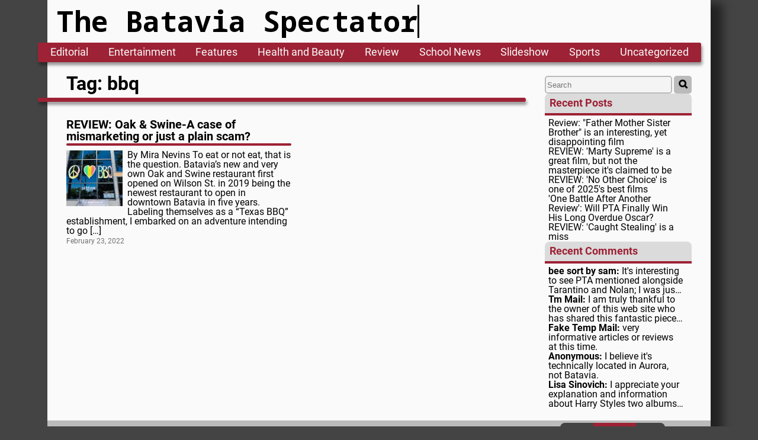

--- FILE ---
content_type: text/html; charset=UTF-8
request_url: https://spectator.bps101.net/archives/tag/bbq
body_size: 8997
content:

<!doctype html>
<html lang="en-US"      theme=""
       >
    <head>
        <meta name="viewport"    content="width=device-width, initial-scale=1" />
        <meta name="description" content="Batavia High School's News Paper" />

        <meta name="theme-color" content="#9D2235" >

        <link rel="icon"             sizes="any"            href="https://spectator.bps101.net/wp-content/themes/New_Spectator/assets/favicon-bhs-light.ico" />
        <link rel="icon"             type ="images/svg+xml" href="https://spectator.bps101.net/wp-content/themes/New_Spectator/assets/favicon-bhs-light.svg" />
        <link rel="apple-touch-icon"                        href="https://spectator.bps101.net/wp-content/themes/New_Spectator/assets/favicon-bhs-apple.png" />

        
<meta property="og:site_name" content="https://spectator.bps101.net" >
<meta name="twitter:card"     content="summary" />


    <meta property="og:type"         content="website"                                                             />
    <meta property="og:image"        content="https://spectator.bps101.net/wp-content/themes/New_Spectator/assets/hs-logo.png" />
    <meta property="og:image:width"  content="150"                     />
    <meta property="og:image:height" content="150"                     />
    <meta property="og:url"          content="https://spectator.bps101.net/archives/tag/bbq"              />
    <meta property="og:description"  content="Batavia High School News Paper"                                      />

            <meta property="og:title" content="The Batavia Spectator: Bbq Tag" />

    

        <title>
            The Batavia Spectator
        </title>

        <meta name='robots' content='max-image-preview:large' />
<link rel="alternate" type="application/rss+xml" title="Spectator &raquo; bbq Tag Feed" href="https://spectator.bps101.net/archives/tag/bbq/feed" />
<style id='wp-img-auto-sizes-contain-inline-css' type='text/css'>
img:is([sizes=auto i],[sizes^="auto," i]){contain-intrinsic-size:3000px 1500px}
/*# sourceURL=wp-img-auto-sizes-contain-inline-css */
</style>
<style id='wp-block-library-inline-css' type='text/css'>
:root{--wp-block-synced-color:#7a00df;--wp-block-synced-color--rgb:122,0,223;--wp-bound-block-color:var(--wp-block-synced-color);--wp-editor-canvas-background:#ddd;--wp-admin-theme-color:#007cba;--wp-admin-theme-color--rgb:0,124,186;--wp-admin-theme-color-darker-10:#006ba1;--wp-admin-theme-color-darker-10--rgb:0,107,160.5;--wp-admin-theme-color-darker-20:#005a87;--wp-admin-theme-color-darker-20--rgb:0,90,135;--wp-admin-border-width-focus:2px}@media (min-resolution:192dpi){:root{--wp-admin-border-width-focus:1.5px}}.wp-element-button{cursor:pointer}:root .has-very-light-gray-background-color{background-color:#eee}:root .has-very-dark-gray-background-color{background-color:#313131}:root .has-very-light-gray-color{color:#eee}:root .has-very-dark-gray-color{color:#313131}:root .has-vivid-green-cyan-to-vivid-cyan-blue-gradient-background{background:linear-gradient(135deg,#00d084,#0693e3)}:root .has-purple-crush-gradient-background{background:linear-gradient(135deg,#34e2e4,#4721fb 50%,#ab1dfe)}:root .has-hazy-dawn-gradient-background{background:linear-gradient(135deg,#faaca8,#dad0ec)}:root .has-subdued-olive-gradient-background{background:linear-gradient(135deg,#fafae1,#67a671)}:root .has-atomic-cream-gradient-background{background:linear-gradient(135deg,#fdd79a,#004a59)}:root .has-nightshade-gradient-background{background:linear-gradient(135deg,#330968,#31cdcf)}:root .has-midnight-gradient-background{background:linear-gradient(135deg,#020381,#2874fc)}:root{--wp--preset--font-size--normal:16px;--wp--preset--font-size--huge:42px}.has-regular-font-size{font-size:1em}.has-larger-font-size{font-size:2.625em}.has-normal-font-size{font-size:var(--wp--preset--font-size--normal)}.has-huge-font-size{font-size:var(--wp--preset--font-size--huge)}.has-text-align-center{text-align:center}.has-text-align-left{text-align:left}.has-text-align-right{text-align:right}.has-fit-text{white-space:nowrap!important}#end-resizable-editor-section{display:none}.aligncenter{clear:both}.items-justified-left{justify-content:flex-start}.items-justified-center{justify-content:center}.items-justified-right{justify-content:flex-end}.items-justified-space-between{justify-content:space-between}.screen-reader-text{border:0;clip-path:inset(50%);height:1px;margin:-1px;overflow:hidden;padding:0;position:absolute;width:1px;word-wrap:normal!important}.screen-reader-text:focus{background-color:#ddd;clip-path:none;color:#444;display:block;font-size:1em;height:auto;left:5px;line-height:normal;padding:15px 23px 14px;text-decoration:none;top:5px;width:auto;z-index:100000}html :where(.has-border-color){border-style:solid}html :where([style*=border-top-color]){border-top-style:solid}html :where([style*=border-right-color]){border-right-style:solid}html :where([style*=border-bottom-color]){border-bottom-style:solid}html :where([style*=border-left-color]){border-left-style:solid}html :where([style*=border-width]){border-style:solid}html :where([style*=border-top-width]){border-top-style:solid}html :where([style*=border-right-width]){border-right-style:solid}html :where([style*=border-bottom-width]){border-bottom-style:solid}html :where([style*=border-left-width]){border-left-style:solid}html :where(img[class*=wp-image-]){height:auto;max-width:100%}:where(figure){margin:0 0 1em}html :where(.is-position-sticky){--wp-admin--admin-bar--position-offset:var(--wp-admin--admin-bar--height,0px)}@media screen and (max-width:600px){html :where(.is-position-sticky){--wp-admin--admin-bar--position-offset:0px}}

/*# sourceURL=wp-block-library-inline-css */
</style><style id='global-styles-inline-css' type='text/css'>
:root{--wp--preset--aspect-ratio--square: 1;--wp--preset--aspect-ratio--4-3: 4/3;--wp--preset--aspect-ratio--3-4: 3/4;--wp--preset--aspect-ratio--3-2: 3/2;--wp--preset--aspect-ratio--2-3: 2/3;--wp--preset--aspect-ratio--16-9: 16/9;--wp--preset--aspect-ratio--9-16: 9/16;--wp--preset--gradient--vivid-cyan-blue-to-vivid-purple: linear-gradient(135deg,rgb(6,147,227) 0%,rgb(155,81,224) 100%);--wp--preset--gradient--light-green-cyan-to-vivid-green-cyan: linear-gradient(135deg,rgb(122,220,180) 0%,rgb(0,208,130) 100%);--wp--preset--gradient--luminous-vivid-amber-to-luminous-vivid-orange: linear-gradient(135deg,rgb(252,185,0) 0%,rgb(255,105,0) 100%);--wp--preset--gradient--luminous-vivid-orange-to-vivid-red: linear-gradient(135deg,rgb(255,105,0) 0%,rgb(207,46,46) 100%);--wp--preset--gradient--very-light-gray-to-cyan-bluish-gray: linear-gradient(135deg,rgb(238,238,238) 0%,rgb(169,184,195) 100%);--wp--preset--gradient--cool-to-warm-spectrum: linear-gradient(135deg,rgb(74,234,220) 0%,rgb(151,120,209) 20%,rgb(207,42,186) 40%,rgb(238,44,130) 60%,rgb(251,105,98) 80%,rgb(254,248,76) 100%);--wp--preset--gradient--blush-light-purple: linear-gradient(135deg,rgb(255,206,236) 0%,rgb(152,150,240) 100%);--wp--preset--gradient--blush-bordeaux: linear-gradient(135deg,rgb(254,205,165) 0%,rgb(254,45,45) 50%,rgb(107,0,62) 100%);--wp--preset--gradient--luminous-dusk: linear-gradient(135deg,rgb(255,203,112) 0%,rgb(199,81,192) 50%,rgb(65,88,208) 100%);--wp--preset--gradient--pale-ocean: linear-gradient(135deg,rgb(255,245,203) 0%,rgb(182,227,212) 50%,rgb(51,167,181) 100%);--wp--preset--gradient--electric-grass: linear-gradient(135deg,rgb(202,248,128) 0%,rgb(113,206,126) 100%);--wp--preset--gradient--midnight: linear-gradient(135deg,rgb(2,3,129) 0%,rgb(40,116,252) 100%);--wp--preset--font-size--small: 13px;--wp--preset--font-size--medium: 20px;--wp--preset--font-size--large: 36px;--wp--preset--font-size--x-large: 42px;--wp--preset--spacing--20: 0.44rem;--wp--preset--spacing--30: 0.67rem;--wp--preset--spacing--40: 1rem;--wp--preset--spacing--50: 1.5rem;--wp--preset--spacing--60: 2.25rem;--wp--preset--spacing--70: 3.38rem;--wp--preset--spacing--80: 5.06rem;--wp--preset--shadow--natural: 6px 6px 9px rgba(0, 0, 0, 0.2);--wp--preset--shadow--deep: 12px 12px 50px rgba(0, 0, 0, 0.4);--wp--preset--shadow--sharp: 6px 6px 0px rgba(0, 0, 0, 0.2);--wp--preset--shadow--outlined: 6px 6px 0px -3px rgb(255, 255, 255), 6px 6px rgb(0, 0, 0);--wp--preset--shadow--crisp: 6px 6px 0px rgb(0, 0, 0);}:where(.is-layout-flex){gap: 0.5em;}:where(.is-layout-grid){gap: 0.5em;}body .is-layout-flex{display: flex;}.is-layout-flex{flex-wrap: wrap;align-items: center;}.is-layout-flex > :is(*, div){margin: 0;}body .is-layout-grid{display: grid;}.is-layout-grid > :is(*, div){margin: 0;}:where(.wp-block-columns.is-layout-flex){gap: 2em;}:where(.wp-block-columns.is-layout-grid){gap: 2em;}:where(.wp-block-post-template.is-layout-flex){gap: 1.25em;}:where(.wp-block-post-template.is-layout-grid){gap: 1.25em;}.has-vivid-cyan-blue-to-vivid-purple-gradient-background{background: var(--wp--preset--gradient--vivid-cyan-blue-to-vivid-purple) !important;}.has-light-green-cyan-to-vivid-green-cyan-gradient-background{background: var(--wp--preset--gradient--light-green-cyan-to-vivid-green-cyan) !important;}.has-luminous-vivid-amber-to-luminous-vivid-orange-gradient-background{background: var(--wp--preset--gradient--luminous-vivid-amber-to-luminous-vivid-orange) !important;}.has-luminous-vivid-orange-to-vivid-red-gradient-background{background: var(--wp--preset--gradient--luminous-vivid-orange-to-vivid-red) !important;}.has-very-light-gray-to-cyan-bluish-gray-gradient-background{background: var(--wp--preset--gradient--very-light-gray-to-cyan-bluish-gray) !important;}.has-cool-to-warm-spectrum-gradient-background{background: var(--wp--preset--gradient--cool-to-warm-spectrum) !important;}.has-blush-light-purple-gradient-background{background: var(--wp--preset--gradient--blush-light-purple) !important;}.has-blush-bordeaux-gradient-background{background: var(--wp--preset--gradient--blush-bordeaux) !important;}.has-luminous-dusk-gradient-background{background: var(--wp--preset--gradient--luminous-dusk) !important;}.has-pale-ocean-gradient-background{background: var(--wp--preset--gradient--pale-ocean) !important;}.has-electric-grass-gradient-background{background: var(--wp--preset--gradient--electric-grass) !important;}.has-midnight-gradient-background{background: var(--wp--preset--gradient--midnight) !important;}.has-small-font-size{font-size: var(--wp--preset--font-size--small) !important;}.has-medium-font-size{font-size: var(--wp--preset--font-size--medium) !important;}.has-large-font-size{font-size: var(--wp--preset--font-size--large) !important;}.has-x-large-font-size{font-size: var(--wp--preset--font-size--x-large) !important;}
/*# sourceURL=global-styles-inline-css */
</style>

<style id='classic-theme-styles-inline-css' type='text/css'>
/*! This file is auto-generated */
.wp-block-button__link{color:#fff;background-color:#32373c;border-radius:9999px;box-shadow:none;text-decoration:none;padding:calc(.667em + 2px) calc(1.333em + 2px);font-size:1.125em}.wp-block-file__button{background:#32373c;color:#fff;text-decoration:none}
/*# sourceURL=/wp-includes/css/classic-themes.min.css */
</style>
<link rel="https://api.w.org/" href="https://spectator.bps101.net/wp-json/" /><link rel="alternate" title="JSON" type="application/json" href="https://spectator.bps101.net/wp-json/wp/v2/tags/1789" /><link rel="EditURI" type="application/rsd+xml" title="RSD" href="https://spectator.bps101.net/xmlrpc.php?rsd" />
<meta name="generator" content="WordPress 6.9" />

        <link rel="preload" href="https://spectator.bps101.net/wp-content/themes/New_Spectator/style.css?1743435885" as="style" >
        <link rel="preload" href="https://spectator.bps101.net/wp-content/themes/New_Spectator/css/fonts.css?1743435885" as="style" >
        <link rel="preload" href="https://spectator.bps101.net/wp-content/themes/New_Spectator/css/dark-mode.css?1743435885" as="style" >

        <link rel="stylesheet" href="https://spectator.bps101.net/wp-content/themes/New_Spectator/css/fonts.css?1743435885" >
        <link rel="stylesheet" href="https://spectator.bps101.net/wp-content/themes/New_Spectator/css/reset.css?1743435885" >
        <link rel="stylesheet" href="https://spectator.bps101.net/wp-content/themes/New_Spectator/css/dark-mode.css?1743435885" >
        <link rel="stylesheet" href="https://spectator.bps101.net/wp-content/themes/New_Spectator/style.css?1743435885" >
        <link rel="stylesheet" href="https://spectator.bps101.net/wp-content/themes/New_Spectator/css/tablet.css?1743435885" media="screen and (max-width: 1150px) and (min-width: 786px)" >
        <link rel="stylesheet" href="https://spectator.bps101.net/wp-content/themes/New_Spectator/css/mobile.css?1743435885" media="screen and (max-width: 785px)" >
        <link rel="stylesheet" href="https://spectator.bps101.net/wp-content/themes/New_Spectator/css/reduced-motion.css?1743435885" media="(prefers-reduced-motion)" >
        <link rel="stylesheet" href="https://spectator.bps101.net/wp-content/themes/New_Spectator/css/print.css?1743435885" media="print" >

        
        <!-- Global site tag (gtag.js) - Google Analytics -->
        <script async src="https://www.googletagmanager.com/gtag/js?id=UA-710002-11" ></script>
        <script>
            window.dataLayer = window.dataLayer || [];
            function gtag(){dataLayer.push(arguments);}
            gtag('js', new Date());

            gtag('config', 'UA-710002-11');
        </script>

        <script src="https://www.google.com/recaptcha/api.js" ></script>


    </head>
    <body class="archive tag tag-bbq tag-1789 wp-theme-New_Spectator" >
          
        <a id='skip-nav' class='screenreader-text' href='#main_tag' >
            Skip Navigation or Skip to Content
        </a>

        <header class="web_header" aria-label="site" >
            <div class="web_title" >
                <h1>
                    <a href="/" >
                        The Batavia Spectator
                    </a>
                </h1>
            </div>
            <div class="web_title_menu"
                 tabindex="0"
                 name="Menu Button"
                 role="button"
                 aria-label="Menu Button"
                 aria-controls="web_nav"
                 aria-haspopup="menu" >

                    <svg width="24"
                         height="22"
                         viewBox="0 0 24 22"
                         fill="none"
                         xmlns="http://www.w3.org/2000/svg"
                         focusable="false" >

                        <path d="M2 6C2 5.44772 2.44772 5 3 5H21C21.5523 5 22 5.44772 22 6C22 6.55228 21.5523 7 21 7H3C2.44772 7 2 6.55228 2 6Z"
                              fill="white" />

                        <path d="M2 12.0322C2 11.4799 2.44772 11.0322 3 11.0322H21C21.5523 11.0322 22 11.4799 22 12.0322C22 12.5845 21.5523 13.0322 21 13.0322H3C2.44772 13.0322 2 12.5845 2 12.0322Z"
                              fill="white" />

                        <path d="M3 17.0645C2.44772 17.0645 2 17.5122 2 18.0645C2 18.6167 2.44772 19.0645 3 19.0645H21C21.5523 19.0645 22 18.6167 22 18.0645C22 17.5122 21.5523 17.0645 21 17.0645H3Z"
                              fill="white"/>
                    </svg>
                </div>
            
<nav class="web_nav" id="web_nav" aria-label="site" >
    <a href ='https://spectator.bps101.net/archives/category/editorial'>Editorial</a><a href ='https://spectator.bps101.net/archives/category/entertainment'>Entertainment</a><a href ='https://spectator.bps101.net/archives/category/features'>Features</a><a href ='https://spectator.bps101.net/archives/category/health-and-beauty'>Health and Beauty</a><a href ='https://spectator.bps101.net/archives/category/review'>Review</a><a href ='https://spectator.bps101.net/archives/category/schoolnews'>School News</a><a href ='https://spectator.bps101.net/archives/category/slideshow'>Slideshow</a><a href ='https://spectator.bps101.net/archives/category/sports'>Sports</a><a href ='https://spectator.bps101.net/archives/category/uncategorized'>Uncategorized</a></nav>        </header>
<link rel="stylesheet" href="https://spectator.bps101.net/wp-content/themes/New_Spectator/css/template-parts/grid-view/grid-view.css?1743435885" >
<link rel="stylesheet" href="https://spectator.bps101.net/wp-content/themes/New_Spectator/css/template-parts/grid-view/grid-view-mobile.css?1743435885" media="screen and (max-width: 785px)" >
<link rel="stylesheet" href="https://spectator.bps101.net/wp-content/themes/New_Spectator/css/template-parts/grid-view/grid-view-print.css?1743435885" media="print" >


<main aria-labelledby="main_title" id="main_tag" >
    
<a id='skip-sidebar' class='screenreader-text' href='#after_sidebar' >
    Skip to Article or Skip Sidebar
</a>
<aside class="sidebar" role="region" aria-label="sidebar" >
    <form action="/"
      method="get"
      class="searchBar"
      role="search"
      aria-label="Sitewide" >

    <input type="search"
           name="s"
           id="search"
           placeholder="Search"
           value=""
           aria-label="Search The Site"
           autocomplete="on" />

    <button type="submit"
            name="Submit Search"
            aria-label="Submit Search"
            title="Submit Search" >

        <svg width="34"
             height="34"
             viewBox="0 0 25 25"
             fill="none"
             xmlns="http://www.w3.org/2000/svg"
             focusable="false" >

            <path fill-rule="evenodd"
                  clip-rule="evenodd"
                  d="M18.319 14.4326C20.7628 11.2941 20.542 6.75347 17.6569 3.86829C14.5327 0.744098 9.46734 0.744098 6.34315 3.86829C3.21895 6.99249 3.21895 12.0578 6.34315 15.182C9.22833 18.0672 13.769 18.2879 16.9075 15.8442C16.921 15.8595 16.9351 15.8745 16.9497 15.8891L21.1924 20.1317C21.5829 20.5223 22.2161 20.5223 22.6066 20.1317C22.9971 19.7412 22.9971 19.1081 22.6066 18.7175L18.364 14.4749C18.3493 14.4603 18.3343 14.4462 18.319 14.4326ZM16.2426 5.28251C18.5858 7.62565 18.5858 11.4246 16.2426 13.7678C13.8995 16.1109 10.1005 16.1109 7.75736 13.7678C5.41421 11.4246 5.41421 7.62565 7.75736 5.28251C10.1005 2.93936 13.8995 2.93936 16.2426 5.28251Z"
                  fill="currentColor"
                  stroke="currentColor"
                  stroke-width="2" />

        </svg>
    </button>
</form>
    <div class="sideBar-card" role="region" aria-labelledby="recentPosts" >
        <div class="sideBar-card-header" id="recentPosts" >
            Recent Posts
        </div>
        <div class="sideBar-card-body" >
            <a href='https://spectator.bps101.net/archives/12043' title='Review: "Father Mother Sister Brother" is an interesting, yet disappointing film'>
                            <p>Review: "Father Mother Sister Brother" is an interesting, yet disappointing film</p>
                        </a><a href='https://spectator.bps101.net/archives/12039' title='REVIEW: 'Marty Supreme' is a great film, but not the masterpiece it's claimed to be'>
                            <p>REVIEW: 'Marty Supreme' is a great film, but not the masterpiece it's claimed to be</p>
                        </a><a href='https://spectator.bps101.net/archives/12036' title='REVIEW: 'No Other Choice' is one of 2025's best films'>
                            <p>REVIEW: 'No Other Choice' is one of 2025's best films</p>
                        </a><a href='https://spectator.bps101.net/archives/12029' title=''One Battle After Another Review': Will PTA Finally Win His Long Overdue Oscar?'>
                            <p>'One Battle After Another Review': Will PTA Finally Win His Long Overdue Oscar?</p>
                        </a><a href='https://spectator.bps101.net/archives/12024' title='REVIEW: 'Caught Stealing' is a miss'>
                            <p>REVIEW: 'Caught Stealing' is a miss</p>
                        </a>        </div>
    </div>

    <div class="sideBar-card" role="region" aria-labelledby="recentComments" >
        <div class="sideBar-card-header" id="recentComments" >
            Recent Comments
        </div>
        <div class="sideBar-card-body"  >
            <a href="https://spectator.bps101.net/archives/12029/comment-page-1#comment-4979" title="It's interesting to see PTA mentioned alongside Tarantino and Nolan; I was just reading about similar generational comparisons on https://tinyfun.io/game/bee-sort-by-sam, which had some insightful analysis. Hopefully, this is the year he finally gets recognized.">
                              <span class="sidebar_bold">bee sort by sam:</span>
                              It's interesting to see PTA mentioned alongside Tarantino and Nolan; I was just reading about similar generational comparisons on https://tinyfun.io/game/bee-sort-by-sam, which had some insightful analysis. Hopefully, this is the year he finally gets recognized.</a><a href="https://spectator.bps101.net/archives/11074/comment-page-1#comment-4969" title="I am truly thankful to the owner of this web site who has shared this fantastic piece of writing at at this place.">
                              <span class="sidebar_bold">Tm Mail:</span>
                              I am truly thankful to the owner of this web site who has shared this fantastic piece of writing at at this place.</a><a href="https://spectator.bps101.net/archives/11074/comment-page-1#comment-4968" title="very informative articles or reviews at this time.">
                              <span class="sidebar_bold">Fake Temp Mail:</span>
                              very informative articles or reviews at this time.</a><a href="https://spectator.bps101.net/archives/10386/comment-page-1#comment-4937" title="I believe it's technically located in Aurora, not Batavia.">
                              <span class="sidebar_bold">Anonymous:</span>
                              I believe it's technically located in Aurora, not Batavia.</a><a href="https://spectator.bps101.net/archives/10098/comment-page-1#comment-4794" title="I appreciate your explanation and information about Harry Styles two albums and the songs from both.  I am more familiar with his second album and will need to further my knowledge with the other album and songs.  Thank you for your article, as this is helpful as I listen to more Harry Styles’ songs.">
                              <span class="sidebar_bold">Lisa Sinovich:</span>
                              I appreciate your explanation and information about Harry Styles two albums and the songs from both.  I am more familiar with his second album and will need to further my knowledge with the other album and songs.  Thank you for your article, as this is helpful as I listen to more Harry Styles’ songs.</a>        </div>
    </div>
</aside>
    <div id="after_sidebar" >

        <header class="page_header" >
            <h1 class="page_title" id="main_title" >
                Tag: bbq            </h1>
            <hr class="page_title_bar" />
        </header>

        <article class="grid_view" >

            
<div class="post_card"
     role="region"
     aria-labelledby="card_title_10379"
     aria-describedby="card_body_10379" >

    <h2 class="post_card_title" id="card_title_10379" >
        <a href="https://spectator.bps101.net/archives/10379" >
            REVIEW: Oak &amp; Swine-A case of mismarketing or just a plain scam?        </a>
    </h2>

    <hr class="post_card_title_bar" />

    <section class="post_card_main" id="card_body_10379" >

                                <img class="post_card_img"
                 width="150"
                 height="150"
                 src="https://spectator.bps101.net/wp-content/uploads/2022/02/download-7.jpeg"
                 alt="REVIEW: Oak &amp; Swine-A case of mismarketing or just a plain scam?"
                 loading="lazy" />

        
        <p>By Mira Nevins To eat or not eat, that is the question. Batavia’s new and very own Oak and Swine restaurant first opened on Wilson St. in 2019 being the newest restaurant to open in downtown Batavia in five years.  Labeling themselves as a “Texas BBQ” establishment, I embarked on an adventure intending to go [&hellip;]</p>

    </section>
    <span class="post_card_date">
        <time datetime="2022-02-23T08:41:41-06:00">
            February 23, 2022        </time>
    </span>
</div>
        </article>
    </div>
</main>


        <footer class="web_footer" aria-label="site" >
            <span>
                2026                Batavia High School
            </span>
            <span>
                Our site uses cookies
                <span class="emoji">
                    🍪
                </span>
            </span>

            <div class="darkModeToggle" >
                <p id="darkModeToggleLabel" >
                    Dark Mode Toggle
                </p>
                <div class="darkModeSelector" role="radiogroup" aria-labelledby="darkModeToggleLabel" >

                    <input type="radio"
                           name="darkMode"
                           id="light"
                           tabindex='-1'                           focusable="true" />

                    <label for="light"
                           tabindex="-1"
                           role="radio" >
                        Light
                    </label>

                    <input type="radio"
                           name="darkMode"
                           id="default"
                           checked='checked' tabindex='0'                           focusable="true" />

                    <label for="default"
                           tabindex="-1"
                           role="radio" >
                        Default
                    </label>

                    <input type="radio"
                           name="darkMode"
                           id="dark"
                           tabindex='-1'                           focusable="true" />

                    <label for="dark"
                           tabindex="-1"
                           role="radio" >
                        Dark
                    </label>
                </div>
            </div>
        </footer>

        <script type="speculationrules">
{"prefetch":[{"source":"document","where":{"and":[{"href_matches":"/*"},{"not":{"href_matches":["/wp-*.php","/wp-admin/*","/wp-content/uploads/*","/wp-content/*","/wp-content/plugins/*","/wp-content/themes/New_Spectator/*","/*\\?(.+)"]}},{"not":{"selector_matches":"a[rel~=\"nofollow\"]"}},{"not":{"selector_matches":".no-prefetch, .no-prefetch a"}}]},"eagerness":"conservative"}]}
</script>
<script type="text/javascript" src="https://spectator.bps101.net/wp-includes/js/jquery/jquery.min.js?ver=3.7.1" id="jquery-core-js"></script>
<script type="text/javascript" src="https://spectator.bps101.net/wp-includes/js/jquery/jquery-migrate.min.js?ver=3.4.1" id="jquery-migrate-js"></script>
<script type="text/javascript" src="https://spectator.bps101.net/wp-content/themes/New_Spectator/js/main.js?ver=1743435885" id="main-js"></script>
<script type="text/javascript" src="https://spectator.bps101.net/wp-includes/js/underscore.min.js?ver=1.13.7" id="underscore-js"></script>
<script type="text/javascript" src="https://spectator.bps101.net/wp-includes/js/backbone.min.js?ver=1.6.0" id="backbone-js"></script>
<script type="text/javascript" id="wp-api-request-js-extra">
/* <![CDATA[ */
var wpApiSettings = {"root":"https://spectator.bps101.net/wp-json/","nonce":"cd0d8cfb56","versionString":"wp/v2/"};
//# sourceURL=wp-api-request-js-extra
/* ]]> */
</script>
<script type="text/javascript" src="https://spectator.bps101.net/wp-includes/js/api-request.min.js?ver=6.9" id="wp-api-request-js"></script>
<script type="text/javascript" id="wp-api-js-extra">
/* <![CDATA[ */
var wpApiSettings = {"root":"https://spectator.bps101.net/wp-json/","nonce":"cd0d8cfb56"};
//# sourceURL=wp-api-js-extra
/* ]]> */
</script>
<script type="text/javascript" src="https://spectator.bps101.net/wp-includes/js/wp-api.min.js?ver=6.9" id="wp-api-js"></script>

        <script>
            let emojiList = ['😄','😃','😀','😊','☺','😉','😍','😘','😚','😗','😙','😜','😝','😛','😳','😁','😔','😌','😒','😞','😣','😢','😂','😭','😪','😥','😰','😅','😓','😩','😫','😨','😱','😠','😡','😤','😖','😆','😋','😷','😎','😴','😵','😲','😟','😦','😧','😈','👿','😮','😬','😐','😕','😯','😶','😇','😏','😑','👲','👳','👮','👷','💂','👶','👦','👧','👨','👩','👴','👵','👱','👼','👸','😺','😸','😻','😽','😼','🙀','😿','😹','😾','👹','👺','🙈','🙉','🙊','💀','👽','🔥','✨','🌟','💫','💥','💢','💦','💧','💤','💨','👂','👀','👃','🙌','🙏','👏','💪','🚶','🏃','💃','👫','👪','👬','👭','💏','💑','🙆','🙅','💁','🙋','💆','💇','💅','👰','🙎','🙍','🙇','🎩','👑','👒','👟','👞','👡','👠','👢','👕','👔','👚','👗','🎽','👖','👘','💼','👜','👝','👛','👓','🎀','🌂','💄','💛','💙','💜','💚','❤','💔','💗','💓','💕','💖','💞','💘','💌','💍','💎','👤','👥','💬','👣','💭','🐶','🐺','🐱','🐭','🐹','🐰','🐸','🐯','🐨','🐻','🐷','🐽','🐮','🐗','🐵','🐒','🐴','🐑','🐘','🐼','🐧','🐦','🐤','🐥','🐣','🐔','🐍','🐢','🐛','🐝','🐜','🐞','🐌','🐙','🐚','🐠','🐟','🐬','🐳','🐋','🐄','🐏','🐀','🐃','🐅','🐇','🐉','🐎','🐐','🐓','🐕','🐖','🐁','🐂','🐲','🐡','🐊','🐫','🐪','🐆','🐈','🐩','🐾','💐','🌸','🌷','🍀','🌹','🌻','🌺','🍁','🍃','🍂','🌿','🌾','🍄','🌵','🌴','🌲','🌳','🌰','🌱','🌼','🌐','🌞','🌝','🌚','🌑','🌒','🌓','🌔','🌕','🌖','🌗','🌘','🌜','🌛','🌙','🌍','🌎','🌏','🌋','🌌','🌠','⭐','☀','⛅','☁','⚡','☔','❄','⛄','🌀','🌁','🌈','🌊','🎍','💝','🎎','🎒','🎓','🎏','🎆','🎇','🎐','🎑','🎃','👻','🎅','🎄','🎁','🎋','🎉','🎊','🎈','🎌','🔮','🎥','📷','📹','📼','💿','📀','💽','💾','💻','📱','☎','📞','📟','📠','📡','📺','📻','🔊','🔉','🔈','🔇','🔔','🔕','📢','📣','⏳','⌛','⏰','⌚','🔓','🔒','🔏','🔐','🔑','🔎','💡','🔦','🔆','🔅','🔌','🔋','🔍','🛁','🛀','🚿','🚽','🔧','🔩','💰','💴','💵','💷','💶','💳','💸','📲','📧','📥','📤','✉','📩','📨','📯','📫','📪','📬','📭','📮','📦','📝','📄','📃','📑','📊','📈','📉','📜','📋','📅','📆','📇','📁','📂','✂','📌','📎','✒','✏','📏','📐','📕','📗','📘','📙','📓','📔','📒','📚','📖','🔖','📛','🔬','🔭','📰','🎨','🎬','🎤','🎧','🎼','🎵','🎶','🎹','🎻','🎺','🎷','🎸','👾','🎮','🃏','🎴','🀄','🎲','🎯','🏈','🏀','⚽','⚾','🎾','🎱','🏉','🎳','⛳','🚵','🚴','🏁','🏇','🏆','🎿','🏂','🏊','🏄','🎣','☕','🍵','🍶','🍼','🍴','🍕','🍔','🍟','🍗','🍖','🍝','🍛','🍤','🍱','🍣','🍥','🍙','🍘','🍚','🍜','🍲','🍢','🍡','🍳','🍞','🍩','🍮','🍦','🍨','🍧','🎂','🍰','🍪','🍫','🍬','🍭','🍯','🍎','🍏','🍊','🍋','🍇','🍉','🍓','🍐','🍍','🍠','🍅','🏠','🏡','🏫','🏢','🏣','🏥','🏦','🏪','🏩','🏨','💒','⛪','🏬','🏤','🌇','🌆','🏯','🏰','⛺','🏭','🗼','🗾','🗻','🌄','🌅','🌃','🗽','🌉','🎠','🎡','⛲','🎢','🚢','⛵','🚤','🚣','⚓','🚀','✈','💺','🚁','🚂','🚊','🚉','🚞','🚆','🚄','🚅','🚈','🚇','🚝','🚋','🚃','🚎','🚌','🚍','🚙','🚘','🚗','🚕','🚖','🚛','🚚','🚨','🚓','🚔','🚒','🚑','🚐','🚲','🚡','🚟','🚠','🚜','💈','🚏','🎫','🚦','🚥','⚠','🚧','🔰','⛽','🏮','🎰','♨','🗿','🎪','🎭','📍','🚩','🚭','🚫','🔞','📵','🚯','🚱','🚳','🚷','🚸','⛔','➿','♻','♈','♉','♊','♋','♌','♍','♎','♏','♐','♑','♒','♓','⛎','💲','💯','🔗','➰','🔱'];
            document.querySelector(".emoji").addEventListener("click", () => {document.querySelector(".emoji").innerHTML = emojiList[Math.floor(Math.random() * emojiList.length)]})
        </script>

    </body>
</html>

--- FILE ---
content_type: text/css
request_url: https://spectator.bps101.net/wp-content/themes/New_Spectator/css/reduced-motion.css?1743435885
body_size: 81
content:
*, *:before, *:after{
    transition: none !important;
    animation: none !important;
}
